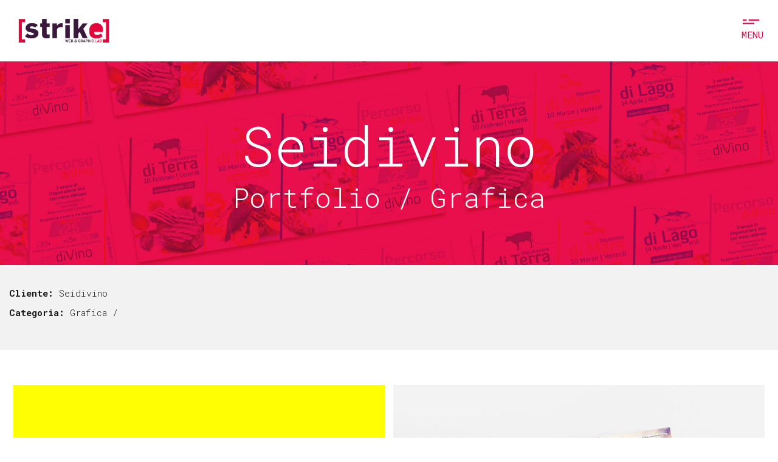

--- FILE ---
content_type: text/html; charset=UTF-8
request_url: https://strikelab.it/seidivino
body_size: 4682
content:
<!DOCTYPE html>
<html lang="it" class="no-js">
<head>
	<meta charset="UTF-8" />
	<meta http-equiv="X-UA-Compatible" content="IE=edge">
	<meta name="viewport" content="width=device-width, initial-scale=1.0">


<link rel="apple-touch-icon" sizes="57x57" href="https://strikelab.it/gestione/img/favicon/apple-icon-57x57.png">
<link rel="apple-touch-icon" sizes="60x60" href="https://strikelab.it/gestione/img/favicon/apple-icon-60x60.png">
<link rel="apple-touch-icon" sizes="72x72" href="https://strikelab.it/gestione/img/favicon/apple-icon-72x72.png">
<link rel="apple-touch-icon" sizes="76x76" href="https://strikelab.it/gestione/img/favicon/apple-icon-76x76.png">
<link rel="apple-touch-icon" sizes="114x114" href="https://strikelab.it/gestione/img/favicon/apple-icon-114x114.png">
<link rel="apple-touch-icon" sizes="120x120" href="https://strikelab.it/gestione/img/favicon/apple-icon-120x120.png">
<link rel="apple-touch-icon" sizes="144x144" href="https://strikelab.it/gestione/img/favicon/apple-icon-144x144.png">
<link rel="apple-touch-icon" sizes="152x152" href="https://strikelab.it/gestione/img/favicon/apple-icon-152x152.png">
<link rel="apple-touch-icon" sizes="180x180" href="https://strikelab.it/gestione/img/favicon/apple-icon-180x180.png">
<link rel="icon" type="image/png" sizes="192x192"  href="https://strikelab.it/gestione/img/favicon/android-icon-192x192.png">
<link rel="icon" type="image/png" sizes="32x32" href="https://strikelab.it/gestione/img/favicon/favicon-32x32.png">
<link rel="icon" type="image/png" sizes="96x96" href="https://strikelab.it/gestione/img/favicon/favicon-96x96.png">
<link rel="icon" type="image/png" sizes="16x16" href="https://strikelab.it/gestione/img/favicon/favicon-16x16.png">
<link rel="manifest" href="https://strikelab.it/gestione/img/favicon/manifest.json">
<meta name="msapplication-TileColor" content="#ffffff">
<meta name="msapplication-TileImage" content="https://strikelab.it/gestione/img/favicon/ms-icon-144x144.png">
<meta name="theme-color" content="#ffffff">



<title></title>
<meta name="description" content="">

<!-- For Facebook -->
<meta property="og:title" content="" />
<meta property="og:type" content="article" />
<meta property="og:image" content="https://strikelab.it/gestione/img/img-portfolio-social/sei-divino-social.jpg" />
<meta property="og:url" content="https://strikelab.it/seidivino" />
<meta property="og:description" content="" />



		<link rel="stylesheet" href="https://stackpath.bootstrapcdn.com/bootstrap/4.1.3/css/bootstrap.min.css" integrity="sha384-MCw98/SFnGE8fJT3GXwEOngsV7Zt27NXFoaoApmYm81iuXoPkFOJwJ8ERdknLPMO" crossorigin="anonymous">
<script src="https://stackpath.bootstrapcdn.com/bootstrap/4.1.3/js/bootstrap.min.js" integrity="sha384-ChfqqxuZUCnJSK3+MXmPNIyE6ZbWh2IMqE241rYiqJxyMiZ6OW/JmZQ5stwEULTy" crossorigin="anonymous"></script>
		
		<link rel="stylesheet" type="text/css" href="https://strikelab.it/stili/sing-portfolio" />
		
		<link rel="stylesheet" type="text/css" href="https://strikelab.it/stili/stile-menu" />
		<link rel="stylesheet" type="text/css" href="https://strikelab.it/stili/stile" />
		
		<link rel="stylesheet" href="https://strikelab.it/stili/owl.carousel">
		
		<script>document.documentElement.className="js";var supportsCssVars=function(){var e,t=document.createElement("style");return t.innerHTML="root: { --tmp-var: bold; }",document.head.appendChild(t),e=!!(window.CSS&&window.CSS.supports&&window.CSS.supports("font-weight","var(--tmp-var)")),t.parentNode.removeChild(t),e};supportsCssVars()||alert("Please view this demo in a modern browser that supports CSS Variables.");</script>
		
		<link href="https://fonts.googleapis.com/css?family=Roboto+Mono:100,300,400,700|Roboto:300,400,700,900" rel="stylesheet">

<script src="https://strikelab.it/gestione/js/modernizr.custom-portfolio.js"></script>

<script type="text/javascript">
var _iub = _iub || [];
_iub.csConfiguration = {"lang":"it","siteId":1513286,"whitelabel":false,"cookiePolicyId":57987679};
</script>
<script type="text/javascript" src="//cdn.iubenda.com/cs/iubenda_cs.js" charset="UTF-8" async></script>

</head>
	
	
<body>

<!-- Global site tag (gtag.js) - Google Analytics -->
<script async src="https://www.googletagmanager.com/gtag/js?id=UA-46836795-8"></script>
<script>
  window.dataLayer = window.dataLayer || [];
  function gtag(){dataLayer.push(arguments);}
  gtag('js', new Date());

  gtag('config', 'UA-46836795-8');
</script>




<div id="logo-header"><a href="https://strikelab.it/"><img src="https://strikelab.it/gestione/img/img-sito/logo-colore.png" alt="Logo Strike Lab" /></a></div>
	
		<svg class="hidden">
			<symbol id="icon-menu" viewBox="0 0 119 25">
				<title>menu</title>
				<path d="M36,8 L36,0 L100,0 L100,8 L36,8 Z M0,8 L0,0 L24,0 L24,8 L0,8 Z M0,28 L0,20 L71,20 L71,28 L0,28 Z"/>
			</symbol>
			<symbol id="icon-close" viewBox="0 0 24 24">
				<title>close</title>
				<path d="M24 1.485L22.515 0 12 10.515 1.485 0 0 1.485 10.515 12 0 22.515 1.485 24 12 13.484 22.515 24 24 22.515 13.484 12z"/>
			</symbol>
		</svg>
		
<main>

  <nav class="menu">
	<div class="menu__item menu__item--1" data-direction="bt">
	  <div class="menu__item-inner">
		<div class="mainmenu">
		  <a href="https://strikelab.it/"><img src="https://strikelab.it/gestione/img/img-sito/logo-test.png" alt="log0 strike" width="150"></a>
		  <a href="https://strikelab.it/" class="mainmenu__item"><span class="paren-q">home</span></a>
		  <a href="https://strikelab.it/about" class="mainmenu__item"><span class="paren-q">about</span></a>
		  <a href="https://strikelab.it/servizi" class="mainmenu__item"><span class="paren-q">Servizi</span></a>
		  <a href="https://strikelab.it/portfolio" class="mainmenu__item"><span class="paren-q">portfolio</span></a>
		  <a href="https://strikelab.it/contatti" class="mainmenu__item"><span class="paren-q">contatti</span></a>
		</div>
		<p class="label label--topleft label--vert-mirror">laboratorio di <span class="txt-rosso"><u>grafica</u></span> & <span class="txt-rosso"><u>web</u></span></p>
		<p class="label label--bottomright label--vert">we make design with <img src="https://strikelab.it/gestione/img/img-sito/cuore.png" alt="passione"> </p>
	  </div>
	</div>
	<div class="menu__item menu__item--2" data-direction="lr">
	  <div class="menu__item-inner">
		<div class="menu__item-map"></div>
		<a href="https://strikelab.it/about" class="menu__item-hoverlink">The team</a>
	  </div>
	</div>
	<div class="menu__item menu__item--3" data-direction="bt">
	  <div class="menu__item-inner">
		<div class="sidemenu">
		  <h3>Case studies</h3>
		  
		  
		  		<a href="https://strikelab.it/sito-web-cantina-ceccobao" class="sidemenu__item"><span class="sidemenu__item-inner">Cantina Ceccobao</span></a>
		  
		  		<a href="https://strikelab.it/la-merangola" class="sidemenu__item"><span class="sidemenu__item-inner">La Merangola</span></a>
		  
		  		<a href="https://strikelab.it/alise-cafe" class="sidemenu__item"><span class="sidemenu__item-inner">Alisè Cafè</span></a>
		  
		  		<a href="https://strikelab.it/company-profile-aquachiara" class="sidemenu__item"><span class="sidemenu__item-inner">AQuachiara</span></a>
		  
		  		<a href="https://strikelab.it/avis-castiglione-del-lago" class="sidemenu__item"><span class="sidemenu__item-inner">Avis Castiglione del Lago</span></a>
		  
	  
		</div>
	  </div>
	</div>
	<div class="menu__item menu__item--4" data-direction="rl">
	  <div class="menu__item-inner">
		<p class="label label--topleft label--line">Contattaci</p>
		<a href="https://strikelab.it/contatti" class="menu__item-link">Richiedi<br>un preventivo</a>
	  </div>
	</div>
	<div class="menu__item menu__item--5" data-direction="tb">
	  <div class="menu__item-inner">
		<img src="https://strikelab.it/gestione/img/img-sito/logo-test.png" alt="Logo Strike Lab" />
	  </div>
	</div>
	<button class="action action--menu"><svg class="icon icon--menu"><use xlink:href="#icon-menu"></use></svg> MENU </button>
	<button class="action action--close"><svg class="icon icon--close"><use xlink:href="#icon-close"></use></svg> CHIUDI </button>
  </nav>
  
</main>



	





<div class="separator100"></div>

	
<div class="mw1400" style="background: url(https://strikelab.it/gestione/img/img-portfolio/sei-divino-header.jpg) center center no-repeat #e4094c ; position: relative; z-index:-2">
	<div class="separator30"></div>
	<div class="container-fluid">
			<div class="row">
					<div class="col-sm-12">
							<div class="separator50"></div>
							<h1 class="text-center txt-bianco">Seidivino</h1>
							<h3 class="text-center txt-bianco">Portfolio / Grafica</h3>
							<div class="separator50"></div>
					</div>	
			</div>
	</div>
	<div class="separator30"></div>
</div>	
						
	
<div class="mw1400" style="background: #f2f2f2">
	<div class="separator30"></div>

	<div class="container-fluid">
			<div class="row">
					<div class="col-sm-4">
							<p><strong>Cliente:</strong> Seidivino<br>
							<strong>Categoria:</strong> Grafica / <br>
					</div>	
					<div class="col-sm-4">
							
					</div>	
					<div class="col-sm-4">
													
					</div>	
			</div>
	</div>
	<div class="separator30"></div>

	
	
	
</div>		
	

	
	
	
	
<div class="separator50"></div>
	
	
	
<div class="container-fluid">
		<div class="row">
			<div class="col-sm-12">
					<ul class="grid effect-2" id="grid">
					 
						<li><img src="https://strikelab.it/gestione/img/img-portfolio/sei-divino-1-w.jpg" alt=""></li>
					 
						<li><img src="https://strikelab.it/gestione/img/img-portfolio/sei-divino-2-w.jpg" alt=""></li>
					 
						<li><img src="https://strikelab.it/gestione/img/img-portfolio/sei-divino-3-w.jpg" alt=""></li>
					 
						<li><img src="https://strikelab.it/gestione/img/img-portfolio/sei-divino-4-w.jpg" alt=""></li>
					 
					</ul>
			</div>
		</div>
</div>











<!-- portfolio home -->	
<div style="background: #f1f1f1;">	
	
	<div class="separator100"></div>	

	<h4 class="text-center text-uppercase">Portfolio</h4>
	<h2 class="text-center">Ultimi progetti</h2>
	<p class="text-center mw900">Ci rivolgiamo a professionisti, privati, enti ed aziende. Realizziamo siti web unici ed esclusivi, ideiamo e realizziamo loghi originali e professionali, eseguiamo con cura e precisione la grafica per la tua attività.</p>

	<div class="separator50"></div>

	<div class="owl-carousel owl-theme">
	
	

		<div class="item">
		  <div class="portfolio-img-home">
		  		<img src="https://strikelab.it/gestione/img/img-portfolio-social/_img-port-carosello/portfolio-tekne-restauro-sito.jpg">
		  </div>
		  <div class="meta-portfolio position-relative">
			<h3 class="meta-nome-portfolio">Tekne Restauro</h3>
			<span class="meta-cat-portfolio">Web site / Logo / </span>
			<a class="lk-lst-portfolio" href="https://strikelab.it/tekne-restauro">Continua</a>
		  </div>				
		</div>

		<div class="item">
		  <div class="portfolio-img-home">
		  		<img src="https://strikelab.it/gestione/img/img-portfolio-social/_img-port-carosello/portfolio-living.jpg">
		  </div>
		  <div class="meta-portfolio position-relative">
			<h3 class="meta-nome-portfolio">LIVING Castiglione</h3>
			<span class="meta-cat-portfolio">Web site / Grafica / </span>
			<a class="lk-lst-portfolio" href="https://strikelab.it/living-castiglione">Continua</a>
		  </div>				
		</div>

		<div class="item">
		  <div class="portfolio-img-home">
		  		<img src="https://strikelab.it/gestione/img/img-portfolio-social/_img-port-carosello/portfolio-avis.jpg">
		  </div>
		  <div class="meta-portfolio position-relative">
			<h3 class="meta-nome-portfolio">Avis Castiglione del Lago</h3>
			<span class="meta-cat-portfolio">Grafica / </span>
			<a class="lk-lst-portfolio" href="https://strikelab.it/avis-castiglione-del-lago">Continua</a>
		  </div>				
		</div>

		<div class="item">
		  <div class="portfolio-img-home">
		  		<img src="https://strikelab.it/gestione/img/img-portfolio-social/_img-port-carosello/portfolio-eht.jpg">
		  </div>
		  <div class="meta-portfolio position-relative">
			<h3 class="meta-nome-portfolio">Eht Italia</h3>
			<span class="meta-cat-portfolio">Social Marketing / Grafica / </span>
			<a class="lk-lst-portfolio" href="https://strikelab.it/eht-italia">Continua</a>
		  </div>				
		</div>

		<div class="item">
		  <div class="portfolio-img-home">
		  		<img src="https://strikelab.it/gestione/img/img-portfolio-social/_img-port-carosello/luci-logo-portfolio-copertina.jpg">
		  </div>
		  <div class="meta-portfolio position-relative">
			<h3 class="meta-nome-portfolio">Luci sul Trasimeno</h3>
			<span class="meta-cat-portfolio">Web site / Logo / Grande formato / </span>
			<a class="lk-lst-portfolio" href="https://strikelab.it/luci-sul-trasimeno">Continua</a>
		  </div>				
		</div>

		<div class="item">
		  <div class="portfolio-img-home">
		  		<img src="https://strikelab.it/gestione/img/img-portfolio-social/_img-port-carosello/Castiglione-del-lago-comune-europeo-dello-sport-2022.png">
		  </div>
		  <div class="meta-portfolio position-relative">
			<h3 class="meta-nome-portfolio">Castiglione del Lago 2022</h3>
			<span class="meta-cat-portfolio">Logo / </span>
			<a class="lk-lst-portfolio" href="https://strikelab.it/castiglione-del-lago-2022">Continua</a>
		  </div>				
		</div>

		<div class="item">
		  <div class="portfolio-img-home">
		  		<img src="https://strikelab.it/gestione/img/img-portfolio-social/_img-port-carosello/portfolio-ldc-sito_1.jpg">
		  </div>
		  <div class="meta-portfolio position-relative">
			<h3 class="meta-nome-portfolio">LDC Italian Hotels</h3>
			<span class="meta-cat-portfolio">Web site / </span>
			<a class="lk-lst-portfolio" href="https://strikelab.it/ldc-italian-hotels">Continua</a>
		  </div>				
		</div>

		<div class="item">
		  <div class="portfolio-img-home">
		  		<img src="https://strikelab.it/gestione/img/img-portfolio-social/_img-port-carosello/portfolio-eventi-sito-logo_2.jpg">
		  </div>
		  <div class="meta-portfolio position-relative">
			<h3 class="meta-nome-portfolio">Eventi Castiglione del Lago</h3>
			<span class="meta-cat-portfolio">Web site / Logo / </span>
			<a class="lk-lst-portfolio" href="https://strikelab.it/eventi-castiglione-del-lago">Continua</a>
		  </div>				
		</div>

		<div class="item">
		  <div class="portfolio-img-home">
		  		<img src="https://strikelab.it/gestione/img/img-portfolio-social/_img-port-carosello/brochure-aziendale-ariasanix.jpg">
		  </div>
		  <div class="meta-portfolio position-relative">
			<h3 class="meta-nome-portfolio">Ariasanix</h3>
			<span class="meta-cat-portfolio">Web site / Grafica / </span>
			<a class="lk-lst-portfolio" href="https://strikelab.it/ariasanix">Continua</a>
		  </div>				
		</div>

		<div class="item">
		  <div class="portfolio-img-home">
		  		<img src="https://strikelab.it/gestione/img/img-portfolio-social/_img-port-carosello/brochure-aziendale.mgm_.jpg">
		  </div>
		  <div class="meta-portfolio position-relative">
			<h3 class="meta-nome-portfolio">mgm water</h3>
			<span class="meta-cat-portfolio">Social Marketing / Grafica / Logo / </span>
			<a class="lk-lst-portfolio" href="https://strikelab.it/zereau">Continua</a>
		  </div>				
		</div>

		<div class="item">
		  <div class="portfolio-img-home">
		  		<img src="https://strikelab.it/gestione/img/img-portfolio-social/_img-port-carosello/marco-hair-passion-social.jpg">
		  </div>
		  <div class="meta-portfolio position-relative">
			<h3 class="meta-nome-portfolio">Marco Hair Passion</h3>
			<span class="meta-cat-portfolio">Grande formato / </span>
			<a class="lk-lst-portfolio" href="https://strikelab.it/marco-hair-passion">Continua</a>
		  </div>				
		</div>

		<div class="item">
		  <div class="portfolio-img-home">
		  		<img src="https://strikelab.it/gestione/img/img-portfolio-social/_img-port-carosello/trasimat-carwrapping-social.jpg">
		  </div>
		  <div class="meta-portfolio position-relative">
			<h3 class="meta-nome-portfolio">Trasimat</h3>
			<span class="meta-cat-portfolio">Car wrapping / </span>
			<a class="lk-lst-portfolio" href="https://strikelab.it/trasimat">Continua</a>
		  </div>				
		</div>

		<div class="item">
		  <div class="portfolio-img-home">
		  		<img src="https://strikelab.it/gestione/img/img-portfolio-social/_img-port-carosello/poggio-bertaio-social.jpg">
		  </div>
		  <div class="meta-portfolio position-relative">
			<h3 class="meta-nome-portfolio">Poggio Bertaio</h3>
			<span class="meta-cat-portfolio">Grafica / </span>
			<a class="lk-lst-portfolio" href="https://strikelab.it/poggio-bertaio">Continua</a>
		  </div>				
		</div>

		<div class="item">
		  <div class="portfolio-img-home">
		  		<img src="https://strikelab.it/gestione/img/img-portfolio-social/_img-port-carosello/mtb-social.jpg">
		  </div>
		  <div class="meta-portfolio position-relative">
			<h3 class="meta-nome-portfolio">MTB Trasimeno</h3>
			<span class="meta-cat-portfolio">Web site / </span>
			<a class="lk-lst-portfolio" href="https://strikelab.it/mtb-trasimeno">Continua</a>
		  </div>				
		</div>

		<div class="item">
		  <div class="portfolio-img-home">
		  		<img src="https://strikelab.it/gestione/img/img-portfolio-social/_img-port-carosello/camilloni-social-social.jpg">
		  </div>
		  <div class="meta-portfolio position-relative">
			<h3 class="meta-nome-portfolio">Camilloni Moda</h3>
			<span class="meta-cat-portfolio">Social Marketing / </span>
			<a class="lk-lst-portfolio" href="https://strikelab.it/camilloni-moda">Continua</a>
		  </div>				
		</div>

		<div class="item">
		  <div class="portfolio-img-home">
		  		<img src="https://strikelab.it/gestione/img/img-portfolio-social/_img-port-carosello/art-social.jpg">
		  </div>
		  <div class="meta-portfolio position-relative">
			<h3 class="meta-nome-portfolio">ART Group</h3>
			<span class="meta-cat-portfolio">Grafica / </span>
			<a class="lk-lst-portfolio" href="https://strikelab.it/art-group">Continua</a>
		  </div>				
		</div>

		<div class="item">
		  <div class="portfolio-img-home">
		  		<img src="https://strikelab.it/gestione/img/img-portfolio-social/_img-port-carosello/merangola-social.jpg">
		  </div>
		  <div class="meta-portfolio position-relative">
			<h3 class="meta-nome-portfolio">La Merangola</h3>
			<span class="meta-cat-portfolio">Grafica / </span>
			<a class="lk-lst-portfolio" href="https://strikelab.it/la-merangola">Continua</a>
		  </div>				
		</div>

		<div class="item">
		  <div class="portfolio-img-home">
		  		<img src="https://strikelab.it/gestione/img/img-portfolio-social/_img-port-carosello/catalogo-bardelli-social.jpg">
		  </div>
		  <div class="meta-portfolio position-relative">
			<h3 class="meta-nome-portfolio">Mobili Bardelli</h3>
			<span class="meta-cat-portfolio">Grafica / </span>
			<a class="lk-lst-portfolio" href="https://strikelab.it/mobili-bardelli">Continua</a>
		  </div>				
		</div>

		<div class="item">
		  <div class="portfolio-img-home">
		  		<img src="https://strikelab.it/gestione/img/img-portfolio-social/_img-port-carosello/alise-social.jpg">
		  </div>
		  <div class="meta-portfolio position-relative">
			<h3 class="meta-nome-portfolio">Alisè Cafè</h3>
			<span class="meta-cat-portfolio">Grafica / </span>
			<a class="lk-lst-portfolio" href="https://strikelab.it/alise-cafe">Continua</a>
		  </div>				
		</div>

		<div class="item">
		  <div class="portfolio-img-home">
		  		<img src="https://strikelab.it/gestione/img/img-portfolio-social/_img-port-carosello/sei-divino-social.jpg">
		  </div>
		  <div class="meta-portfolio position-relative">
			<h3 class="meta-nome-portfolio">Seidivino</h3>
			<span class="meta-cat-portfolio">Grafica / </span>
			<a class="lk-lst-portfolio" href="https://strikelab.it/seidivino">Continua</a>
		  </div>				
		</div>

		<div class="item">
		  <div class="portfolio-img-home">
		  		<img src="https://strikelab.it/gestione/img/img-portfolio-social/_img-port-carosello/soc-mgm-cartaceo.jpg">
		  </div>
		  <div class="meta-portfolio position-relative">
			<h3 class="meta-nome-portfolio">MGM Water</h3>
			<span class="meta-cat-portfolio">Grafica / </span>
			<a class="lk-lst-portfolio" href="https://strikelab.it/grafica-pubblicitaria-mgm-water">Continua</a>
		  </div>				
		</div>

		<div class="item">
		  <div class="portfolio-img-home">
		  		<img src="https://strikelab.it/gestione/img/img-portfolio-social/_img-port-carosello/soc-aquachiara.jpg">
		  </div>
		  <div class="meta-portfolio position-relative">
			<h3 class="meta-nome-portfolio">AQuachiara</h3>
			<span class="meta-cat-portfolio">Grafica / </span>
			<a class="lk-lst-portfolio" href="https://strikelab.it/company-profile-aquachiara">Continua</a>
		  </div>				
		</div>

		<div class="item">
		  <div class="portfolio-img-home">
		  		<img src="https://strikelab.it/gestione/img/img-portfolio-social/_img-port-carosello/soc-ceccobao-sito.jpg">
		  </div>
		  <div class="meta-portfolio position-relative">
			<h3 class="meta-nome-portfolio">Cantina Ceccobao</h3>
			<span class="meta-cat-portfolio">Web site / </span>
			<a class="lk-lst-portfolio" href="https://strikelab.it/sito-web-cantina-ceccobao">Continua</a>
		  </div>				
		</div>

		<div class="item">
		  <div class="portfolio-img-home">
		  		<img src="https://strikelab.it/gestione/img/img-portfolio-social/_img-port-carosello/soc-ceccarini.jpg">
		  </div>
		  <div class="meta-portfolio position-relative">
			<h3 class="meta-nome-portfolio">Mobili Ceccarini</h3>
			<span class="meta-cat-portfolio">Web site / </span>
			<a class="lk-lst-portfolio" href="https://strikelab.it/sito-web-mobili-ceccarini">Continua</a>
		  </div>				
		</div>

		<div class="item">
		  <div class="portfolio-img-home">
		  		<img src="https://strikelab.it/gestione/img/img-portfolio-social/_img-port-carosello/soc-vega-spot.jpg">
		  </div>
		  <div class="meta-portfolio position-relative">
			<h3 class="meta-nome-portfolio">VEGA snc</h3>
			<span class="meta-cat-portfolio">Video / Spot / </span>
			<a class="lk-lst-portfolio" href="https://strikelab.it/realizzazione-spot-video-vega-autoriparazioni">Continua</a>
		  </div>				
		</div>

		<div class="item">
		  <div class="portfolio-img-home">
		  		<img src="https://strikelab.it/gestione/img/img-portfolio-social/_img-port-carosello/soc-vega-sito.jpg">
		  </div>
		  <div class="meta-portfolio position-relative">
			<h3 class="meta-nome-portfolio">VEGA snc</h3>
			<span class="meta-cat-portfolio">Web site / </span>
			<a class="lk-lst-portfolio" href="https://strikelab.it/realizzazione-sito-web-vega-autoriparazioni">Continua</a>
		  </div>				
		</div>

		<div class="item">
		  <div class="portfolio-img-home">
		  		<img src="https://strikelab.it/gestione/img/img-portfolio-social/_img-port-carosello/soc-vega.jpg">
		  </div>
		  <div class="meta-portfolio position-relative">
			<h3 class="meta-nome-portfolio">VEGA snc</h3>
			<span class="meta-cat-portfolio">Logo / </span>
			<a class="lk-lst-portfolio" href="https://strikelab.it/realizzazione-logo-aziendale-vega-autoriparazioni">Continua</a>
		  </div>				
		</div>



	</div><!-- /carosello -->
	<div class="separator50"></div>
</div>	
<!-- /portfolio home -->	









<div id="footer">
	<div class="mw1400">
		
		<a id="torna-su" class="" href="#">Torna su <img src="https://strikelab.it/gestione/img/img-sito/freccia.svg" alt="freccia"/></a>
	
		<div class="container-fluid">
		
			<div class="row ">
				<div class="col-12"><img class="logo-footer" src="https://strikelab.it/gestione/img/img-sito/logo-test.png" alt="Strike lab Logo"/></div>
				
				<div class="col-sm-3 box-footer d-flex align-items-stretch box-footer-1">
					<div class="bordo-footer">
						<ul class="nav-footer">
							<li><a href="https://strikelab.it/">Home</a></li>
							<li><a href="https://strikelab.it/about">About</a></li>
							<li><a href="https://strikelab.it/servizi">Servizi</a></li>
							<li><a href="https://strikelab.it/portfolio">Portfolio</a></li>
							<li><a href="https://strikelab.it/contatti">Contatti</a></li>
						</ul>
					</div>
				</div>
				<div class="col-sm-3 box-footer d-flex align-items-stretch box-footer-2">
					<div class="bordo-footer position-relative">
						<p>SEDE<br><span class="fs13">Via XXV Aprile, 21<br>06061 - Castiglione del Lago<br>Perugia (Italia)<br><a href="mailto:info@strikelab.it">info@strikelab.it</a><br>075.50.92.351<br></span></p>
						<p class="footer-pos-bott">
								<a href="https://www.facebook.com/strike.web.graphic.lab/" class="social-footer" target="_blank"><img src="https://strikelab.it/gestione/img/img-sito/ico-facebook.svg" alt="Facebook Strike Lab"></a> 
								<a href="https://www.instagram.com/strike.lab/" class="social-footer" target="_blank"><img src="https://strikelab.it/gestione/img/img-sito/ico-instagram.svg" alt="Instagram Strike Lab"></a> 
						</p>

					</div>
				</div>
				<div class="col-sm-3 box-footer d-flex align-items-stretch box-footer-3">
					<div class="bordo-footer">
						<p>
							<a style="color: #fff; text-transform: uppercase" href="https://www.iubenda.com/privacy-policy/57987679" class="iubenda-nostyle no-brand iubenda-embed" title="Privacy Policy ">Privacy Policy</a><script type="text/javascript">(function (w,d) {var loader = function () {var s = d.createElement("script"), tag = d.getElementsByTagName("script")[0]; s.src="https://cdn.iubenda.com/iubenda.js"; tag.parentNode.insertBefore(s,tag);}; if(w.addEventListener){w.addEventListener("load", loader, false);}else if(w.attachEvent){w.attachEvent("onload", loader);}else{w.onload = loader;}})(window, document);</script><br>
							<a style="color: #fff; text-transform: uppercase" href="https://www.iubenda.com/privacy-policy/57987679/cookie-policy" class="iubenda-nostyle no-brand iubenda-embed" title="Cookie Policy ">Cookie Policy</a><script type="text/javascript">(function (w,d) {var loader = function () {var s = d.createElement("script"), tag = d.getElementsByTagName("script")[0]; s.src="https://cdn.iubenda.com/iubenda.js"; tag.parentNode.insertBefore(s,tag);}; if(w.addEventListener){w.addEventListener("load", loader, false);}else if(w.attachEvent){w.attachEvent("onload", loader);}else{w.onload = loader;}})(window, document);</script>
						</p>
						<p class="footer-pos-bott"><a href="https://strikelab.it/contatti">RICHIEDI PREVENTIVO</a></p>
					</div>
				</div>
				<div class="col-sm-3 box-footer d-flex align-items-stretch box-footer-4">
					<div class="bordo-footer">
						<p>Ultimi Progetti</p>
						<ul class="portfolio-footer fs13">
						
						  
		  					<li><a href="https://strikelab.it/grafica-pubblicitaria-mgm-water">MGM Water</a></li>
		  				  
		  					<li><a href="https://strikelab.it/living-castiglione">LIVING Castiglione</a></li>
		  				  
		  					<li><a href="https://strikelab.it/sito-web-cantina-ceccobao">Cantina Ceccobao</a></li>
		  				  
		  					<li><a href="https://strikelab.it/ldc-italian-hotels">LDC Italian Hotels</a></li>
		  				  
		  					<li><a href="https://strikelab.it/realizzazione-logo-aziendale-vega-autoriparazioni">VEGA snc</a></li>
		  				  							
							
						</ul>
					</div>
				</div>
				
				<div class="col-12 footer-bottom">Strike s.n.c., Via XXV Aprile - 06061 Castiglione del Lago [PG] - P.IVA 03659050540</div>
				
			</div>
			
		</div>
	</div>
</div>	


<script src="https://code.jquery.com/jquery-3.3.1.slim.min.js" integrity="sha384-q8i/X+965DzO0rT7abK41JStQIAqVgRVzpbzo5smXKp4YfRvH+8abtTE1Pi6jizo" crossorigin="anonymous"></script>
<script src="https://cdnjs.cloudflare.com/ajax/libs/popper.js/1.14.3/umd/popper.min.js" integrity="sha384-ZMP7rVo3mIykV+2+9J3UJ46jBk0WLaUAdn689aCwoqbBJiSnjAK/l8WvCWPIPm49" crossorigin="anonymous"></script>
		
		
<!--<script src="js/imagesloaded.pkgd.min.js"></script>-->
<script src="https://strikelab.it/gestione/js/TweenMax.min.js"></script>
<script src="https://strikelab.it/gestione/js/demo.js"></script>
<script src="https://strikelab.it/gestione/js/owl.carousel.min.js"></script>

<script src="https://strikelab.it/gestione/js/masonry.pkgd.min.js"></script>
<script src="https://strikelab.it/gestione/js/imagesloaded.js"></script>
<script src="https://strikelab.it/gestione/js/classie.js"></script>
<script src="https://strikelab.it/gestione/js/AnimOnScroll.js"></script>


	
		<script>
			new AnimOnScroll( document.getElementById( 'grid' ), {
				minDuration : 0.4,
				maxDuration : 0.7,
				viewportFactor : 0.2
			} );

			
			
			
            $(document).ready(function() {
				
              $('.owl-carousel').owlCarousel({
                loop: true,
                margin: 10,
                responsiveClass: true,
	stagePadding:30,
	autoplay:true,
    autoplayTimeout:10000,
    autoplayHoverPause:true,
                responsive: {
                  0: {
                    items: 1,
                    nav: false
                  },
                  600: {
                    items: 2,
                    nav: false
                  },
                  1000: {
                    items: 4,
                    nav: false,
                    loop: true,
                    margin: 30
                  }
                }
              });
				
				
				
            })
	
		
	</script>
		


</body>
</html>


--- FILE ---
content_type: text/css;charset=UTF-8
request_url: https://strikelab.it/stili/sing-portfolio
body_size: 700
content:
* { -webkit-box-sizing: border-box; -moz-box-sizing: border-box; box-sizing: border-box; }
body, html { font-size: 100%; padding: 0; margin: 0;}

/* Clearfix hack by Nicolas Gallagher: http://nicolasgallagher.com/micro-clearfix-hack/ */
.clearfix:before, .clearfix:after { content: " "; display: table; }
.clearfix:after { clear: both; }


.grid{max-width:100%; width: 100%; list-style:none;margin: auto;padding:0}
.grid li{display:block;float:left;padding:7px;width:50%;opacity:0}
.grid li.shown,.no-js .grid li,.no-cssanimations .grid li{opacity:1}
.grid li a,.grid li img{outline:none;border:none;display:block;width:100%}

/* Effect 2: Move Up */
.grid.effect-2 li.animate{-webkit-transform:translateY(200px);transform:translateY(200px);-webkit-animation:moveUp .65s ease forwards;animation:moveUp .65s ease forwards}
@-webkit-keyframes moveUp {100%{-webkit-transform:translateY(0);opacity:1}
}
@keyframes moveUp {100%{-webkit-transform:translateY(0);transform:translateY(0);opacity:1}
}
@media screen and (max-width: 900px) {
.grid li{width:100%}
}
@media screen and (max-width: 400px) {
.grid li{width:100%}
}

--- FILE ---
content_type: text/css;charset=UTF-8
request_url: https://strikelab.it/stili/stile-menu
body_size: 2799
content:
article,aside,details,figcaption,figure,footer,header,hgroup,main,nav,section,summary{display:block;}audio,canvas,video{display:inline-block;}audio:not([controls]){display:none;height:0;}[hidden]{display:none;}html{font-family:'Roboto',sans-serif;-ms-text-size-adjust:100%;-webkit-text-size-adjust:100%;}body{margin:0;}a:focus{outline:thin dotted;}a:active,a:hover{outline:0;}h1{font-size:2em;margin:0.67em 0;}abbr[title]{border-bottom:1px dotted;}b,strong{font-weight:bold;}dfn{font-style:italic;}hr{-moz-box-sizing:content-box;box-sizing:content-box;height:0;}mark{background:#ff0;color:#000;}code,kbd,pre,samp{font-family:monospace,serif;font-size:1em;}pre{white-space:pre-wrap;}q{quotes:"\201C" "\201D" "\2018" "\2019";}small{font-size:80%;}sub,sup{font-size:75%;line-height:0;position:relative;vertical-align:baseline;}sup{top:-0.5em;}sub{bottom:-0.25em;}img{border:0;}svg:not(:root){overflow:hidden;}figure{margin:0;}fieldset{border:1px solid #c0c0c0;margin:0 2px;padding:0.35em 0.625em 0.75em;}legend{border:0;padding:0;}button,input,select,textarea{font-family:inherit;font-size:100%;margin:0;}button,input{line-height:normal;}button,select{text-transform:none;}button,html input[type="button"],input[type="reset"],input[type="submit"]{-webkit-appearance:button;cursor:pointer;}button[disabled],html input[disabled]{cursor:default;}input[type="checkbox"],input[type="radio"]{box-sizing:border-box;padding:0;}input[type="search"]{-webkit-appearance:textfield;-moz-box-sizing:content-box;-webkit-box-sizing:content-box;box-sizing:content-box;}input[type="search"]::-webkit-search-cancel-button,input[type="search"]::-webkit-search-decoration{-webkit-appearance:none;}button::-moz-focus-inner,input::-moz-focus-inner{border:0;padding:0;}textarea{overflow:auto;vertical-align:top;}table{border-collapse:collapse;border-spacing:0;}
*,
*::after,
*::before {
	box-sizing: border-box;
}

body{--color-text:#fff;--color-bg:#252525;--color-link:#fff;--color-link-hover:#e4094c;--color-bg-item1:#1a1a1a;--color-bg-item2:#2c35b7;--color-bg-item3:#1a1a1a;--color-bg-item4:#e4094c;--color-bg-item5:#3a183c;--color-item-alt:#494d54;--color-quote:#5b677a;--color-info:#57535a;--color-title:#e23434;--color-tagline:#e2e2e2;font-family:"Roboto Mono",Futura,Arial,sans-serif;min-height:100vh;color:#57585c;color:var(--color-text);background-color:#fff;background-color:#fff/*var(--color-bg)*/;overflow:hidden;padding:6rem 0 0;-webkit-font-smoothing:antialiased;-moz-osx-font-smoothing:grayscale}
.js .loading::before{content:'';position:fixed;z-index:100000;top:0;left:0;width:100%;height:100%;background:var(--color-bg)}
.js .loading::after{content:'';position:fixed;z-index:100000;top:50%;left:50%;width:60px;height:60px;margin:-30px 0 0 -30px;pointer-events:none;border-radius:50%;opacity:.4;background:var(--color-link);animation:loaderAnim .7s linear infinite alternate forwards}
@keyframes loaderAnim {to{opacity:1;transform:scale3d(0.5,0.5,1)}
}
a{text-decoration:none;color:var(--color-link);outline:none;transition:color .2s}
a:hover,a:focus{color:var(--color-link-hover)}
button:focus,a:focus{outline:none}
.hidden{position:absolute;overflow:hidden;width:0;height:0;pointer-events:none}
.icon{display:block;width:1.5em;height:1.5em;margin:0 auto;fill:currentColor}
main{position:relative;width:100%}



.mainmenu__item{font-size:18px;text-transform:lowercase;overflow:visible;margin:.5rem 0;padding:0 .5rem;position:relative;transition:color .3s}
.mainmenu__item:hover{color:#ffff00/*var(--color-item-alt)*/; text-decoration: none;}

.action{background:none;border:0;color:#fff;cursor:pointer;padding:0}
.action--menu{pointer-events:auto;position:absolute;top:1.5rem;right:1.5rem;z-index:1000}
.menu--open .action--menu{pointer-events:none}
.action--close{position:absolute;top:1.5rem;right:1.75rem;z-index:1000;opacity:0;padding:0 .5rem}
.icon--menu{width:2rem}
.icon--close{width:1rem}
.menu{text-align:center;width:100%;height:100vh;overflow:hidden;position:fixed;top:0;left:0;z-index:200;display:grid;grid-template-columns:100%;grid-template-rows:repeat(3,40% 20% 40%)/*grid-template-rows:repeat(2,33.33% )*/;pointer-events:none}
.menu--open{pointer-events:auto;pointer-events:auto}
.menu__item{width:100%;position:relative;overflow:hidden}
.menu__item-inner{overflow:hidden;transform:translate3d(100%,0,0);height:100%;width:100%;position:relative;display:flex;flex-direction:column;justify-content:center}
.menu__item--1 .menu__item-inner{background:var(--color-bg-item1)}
.menu__item--2 .menu__item-inner{background:var(--color-bg-item2)}
.menu__item--3 .menu__item-inner{background:var(--color-bg-item3)}
.menu__item--4 .menu__item-inner{background:var(--color-bg-item4)}
.menu__item--5 .menu__item-inner{background:var(--color-bg-item5)}
.menu__item--4,.menu__item--5{display:none}
.label{display:none}
.mainmenu__item{opacity:0}
.mainmenu__item,.sidemenu__item{position:relative;overflow:hidden;transition:color .1s;margin:.25rem 0;display:block}
.sidemenu__item-inner{display:block;transform:translate3d(0,100%,0)}
.menu__item-map{width:100%;height:100%;position:absolute;top:0;left:0;background:url(https://strikelab.it/gestione/img/img-sito/nic2.jpg) no-repeat 50% 50%;background-size:cover;transition:transform .8s cubic-bezier(0.2,1,0.8,1)}
.menu__item-inner:hover .menu__item-map{transform:scale3d(1.1,1.1,1)}
.menu__item-hoverlink{font-weight:700;text-transform:capitalize;position:relative;z-index:1000;display:block}
.menu__item-hoverlink:hover{color:var(--color-link)}
.menu__item-link{text-align:left;align-self:flex-start;justify-self:start;font-size:1.5rem;width:100%;line-height:1;padding:2rem;margin:3rem 0 auto;display:flex;flex-direction:column;height:calc(100% - 3rem)}
.menu__item-link::after{content:'\27F6';display:block;margin-top:auto;font-size:.95rem}
@media screen and (min-width: 53em) {body{padding:0}
.content{position:relative;display:flex;flex-direction:column;justify-content:center;align-items:center;margin:0 auto;min-height:100vh;text-align:left}
.frame{position:fixed;z-index:199;top:0;left:0;display:grid;align-content:space-between;width:100%;max-width:none;height:100vh;padding:1.5rem;pointer-events:none;grid-template-columns:50% 50%;grid-template-rows:auto auto auto;grid-template-areas:'codropsheader info' '... ...' 'github ...'}
.codrops-header{grid-area:codropsheader;padding:0;justify-content:start}
.codrops-links{margin:0}
.frame a{pointer-events:auto}
.github{grid-area:github;justify-self:start}
.info{margin:0 6rem 0 0;color:var(--color-info)}
.menu{width:100%;height:100vh;overflow:hidden;position:fixed;top:0;left:0;grid-template-columns:20% 30% 50%;grid-template-rows:60% 40%;grid-template-areas:"item3 item2 item1" "item4 item5 item1"}
.menu__item{height:100%}
.menu__item--1{grid-area:item1}
.menu__item--2{grid-area:item2}
.menu__item--3{grid-area:item3}
.menu__item--4{grid-area:item4}
.menu__item--5{grid-area:item5}
.menu__item--4,.menu__item--5{display:block}
.menu__item-inner{align-items:center}
.label{display:block;color:var(--color-item-alt);position:absolute;z-index:1000;font-size:.85rem;font-weight:700;margin:0;white-space:nowrap}
.label--topleft{top:2rem;left:2rem}
.label--vert,.label--vert-mirror{-webkit-writing-mode:vertical-rl;writing-mode:vertical-rl}
.label--vert-mirror{transform:rotate(180deg)}
.label--bottomright{bottom:2rem;right:2rem}
.label::before{content:'------------- ';-webkit-font-smoothing:antialiased;-moz-osx-font-smoothing:grayscale;letter-spacing:-1px;margin:0 .75rem 0 0}
.label--vert::before,.label--vert-mirror::before{margin:.75rem 0}
.mainmenu,.sidemenu{width:100%;height:100%;display:flex;flex-direction:column;align-items:center;justify-content:center}
.mainmenu{counter-reset:menuitem}
.mainmenu__item{font-size:3vw;text-transform:lowercase;overflow:visible;margin:.5rem 0;padding:0 .5rem;position:relative;transition:color .3s}
.mainmenu__item:hover{color:#ffff00/*var(--color-item-alt)*/; text-decoration: none;}
.mainmenu__item::before{counter-increment:menuitem;content:counters(menuitem, "", decimal-leading-zero);position:absolute;font-size:.85rem;top:25%;left:-1.25rem;color:var(--color-item-alt)}
.mainmenu__item::after{content:'';width:100%;top:58%;height:6px;background:var(--color-link-hover);position:absolute;left:0;opacity:0;transform:scale3d(0,1,1);transition:transform 0.3s,opacity .3s;transform-origin:100% 50%}
.mainmenu__item:hover::after{opacity:0;transform:scale3d(1,1,1)}/* nicola --  metti opacity a 1 per vedere il barrato*/
.sidemenu__item{text-transform:uppercase;letter-spacing:.15rem;font-size:.85rem}
.menu__item-hoverlink{font-size:1.25rem;text-transform:lowercase;border-bottom:2px solid #fff;opacity:0;transition:opacity .3s}
.menu__item-inner:hover .menu__item-hoverlink{opacity:1}
}


--- FILE ---
content_type: text/css;charset=UTF-8
request_url: https://strikelab.it/stili/stile
body_size: 2887
content:
@charset "UTF-8";
/* CSS Document */

body {overflow: auto; font-size: 15px;color: #1a1a1a; font-weight: 300;}
a {color: #e4094c;}
p {line-height: 2rem;}

h1, h2, h3, h4, h5, h6 {color: #e4094c; font-weight: 300; margin-top: 0; margin: 0.3rem 0; }

h1 {font-size: 90px;}
h2 {font-size: 60px;}
h3 {font-size: 45px;}
h4 {font-size: 30px;}
h5 {font-size: 24px;}
h6 {font-size: 18px;}

button.action {color: #e4094c;}

.bg-rosso {background:#e4094c; position: relative; z-index:-2;}
.txt-rosso {color: #e4094c;}
.txt-bianco {color:#fff;}
.txt-giallo {color:#ffff00;}
.mw800 {width: 100%; max-width: 800px; padding: 0 15px; margin: 0 auto;}
.mw900 {width: 100%; max-width: 900px; padding: 0 15px; margin: 0 auto;}
.mw1400 {width: 100%; max-width: 1400px; margin: 0 auto; position: relative;}
.mw500-m-left {width: 100%; max-width: 500px; margin: 0; position: relative;}
.fs13 {font-size: 13px;}


#logo-header {position: fixed; top: 0px; left:0px; width: 100%;z-index: 199; background: #fff}
#logo-header img { width: 150px; margin: 30px;}

.separator100 {display: block; clear: both; width: 100%; height: 100px;}
.separator50 {display: block; clear: both; width: 100%; height: 50px;}
.separator30 {display: block; clear: both; width: 100%; height: 30px;}

.bold-barrato {font-weight: bold; text-transform: uppercase; position: relative;}
.bold-barrato:before {content:""; height: 16px; width: 110%; position: absolute; top: 50%; left:-5%; margin-top:-4px; background: #ffff00;z-index: -1}

.txt-bianco .bold-barrato {color: #3a183c}

.citazione { font-size: 40px; font-weight: 300; color: #e4094c; position: relative;}
.citazione::before {content:""; width: 200px; height: 200px; position: absolute; top:-100px; left:-100px; background: url(https://strikelab.it/gestione/img/img-sito/virgoletta-sx.svg); z-index: -2;}




.lk-pulsante {width:120px; position: relative; padding: 14px; text-transform: uppercase; background:#e4094c; color: #fff; text-decoration: none; display: block; font-size: 15px; text-align:center;
-webkit-transition: all 0.3s ease-out;
-moz-transition: all 0.3s ease-out;
-ms-transition: all 0.3s ease-out;
-o-transition: all 0.3s ease-out;
transition: all 0.3s ease-out; 
}
.lk-pulsante:before {content: '['; left:0;}
.lk-pulsante:after {content: ']'; right:0; text-align:right;}
.lk-pulsante:before, .lk-pulsante:after { width: 22px; height: 22px; line-height:22px; font-size:22px; display: block; position: absolute; top:50%; color:#ffff00; margin-top:-10px; opacity:0; font-weight:bold;
-webkit-transition: all 0.3s ease-out;
-moz-transition: all 0.3s ease-out;
-ms-transition: all 0.3s ease-out;
-o-transition: all 0.3s ease-out;
transition: all 0.3s ease-out; }
.lk-pulsante:hover {color:#ffff00 ; text-decoration: none; }
.lk-pulsante:hover:before {left: 7px; opacity:1; }
.lk-pulsante:hover:after {right: 7px; opacity:1; }
#filtro-portfolio {display: block; padding: 30px; margin-top: 90px;}
#filtro-portfolio button {border: none; background: #fff; font-size: 14px; text-transform: uppercase;}
#filtro-portfolio button.is-checked {color: #e4094c;}


/*menu*/
.label--vert-mirror {color: #fff;  font-weight: 300;}
.label--bottomright {color: #fff; text-transform: uppercase; font-weight: 300;}
.label--bottomright img {-moz-transform: rotate(90deg);
-webkit-transform: rotate(90deg);
-o-transform: rotate(90deg);
-ms-transform: rotate(90deg);
transform: rotate(90deg);}
.sidemenu h3 {font-size: 21px; font-weight: 300; color: #fff;}
.menu__item--5 img {display: block;max-width: 100%; width:100%; padding: 30px; box-sizing: border-box;}
.menu__item--4 p.label {color: #ff0; font-weight: 300;}
.menu__item--4 a { color: #fff; }
.menu__item--4 a:hover, .menu__item--4:hover a { text-decoration:none; color: #1a1a1a; }
.menu__item--4:hover p { color: #1a1a1a; }
.menu__item--4 .menu__item-inner{
-webkit-transition: all 0.3s ease-out;
-moz-transition: all 0.3s ease-out;
-ms-transition: all 0.3s ease-out;
-o-transition: all 0.3s ease-out;
	transition: all 0.3s ease-out;}
.menu__item--4 .menu__item-inner:hover {background: #ffff00;}
a.sidemenu__item:hover {color: #ffff00; text-decoration: none;}
.menu__item--2 a:hover {text-decoration: none;}


.paren-q {position: relative}
.paren-q::before {content:"["; position: absolute; top:0; left:-70px;opacity: 0;}
.paren-q::after {content:"]"; position: absolute; top:0; right:-70px;opacity: 0;}

.paren-q::before, .paren-q::after {-webkit-transition: all 0.3s ease-out;
-moz-transition: all 0.3s ease-out;
-ms-transition: all 0.3s ease-out;
-o-transition: all 0.3s ease-out;
	transition: all 0.3s ease-out;}

.mainmenu a.mainmenu__item:hover .paren-q::before { left:-50px;opacity: 1;}
.mainmenu a.mainmenu__item:hover .paren-q::after { right:-50px;opacity: 1;}




/*home*/
.video-bg-home { position: relative; background-color: black; height: 75vh; min-height: 25rem; width: 100%; overflow: hidden;}
.video-bg-home video{position:absolute;top:50%;left:50%;min-width:100%;min-height:100%;width:auto;height:auto;z-index:0;-ms-transform:translateX(-50%) translateY(-50%);-moz-transform:translateX(-50%) translateY(-50%);-webkit-transform:translateX(-50%) translateY(-50%);transform:translateX(-50%) translateY(-50%)}
.video-bg-home  .container-video{position:relative;z-index:2}
.video-bg-home  .overlay{position:absolute;top:0;left:0;height:100%;width:100%;background-color:#FFFF00;opacity:.5;z-index:1}
@media (pointer: coarse) and (hover: none) {
.video-bg-home {background:url(https://strikelab.it/gestione/img/img-sito/bg-video-index.jpg) #000 no-repeat center center scroll}
.video-bg-home  video{display:none}
}




/*portfolio*/

#griglia-portfolio .element-item {width: 33.3333%; padding: 30px;}
#griglia-portfolio .grid-item {width: 33.3333%; padding: 30px;}
#griglia-portfolio img {width: 100%; max-width: 100%; display: block;}
.info-lst-portfolio {border: 1px solid #e4094c; margin-top: 30px; padding: 15px; position: relative;}
.cliente-lst {color: #3a183c; font-size: 15px; font-weight: bold; text-transform: uppercase; margin: 0;}
.categ-lst {color: #e4094c; font-size: 12px; margin:0;}

/* Portfolio meta */
.meta-portfolio{position:relative; margin:/*15px*/ 0 0;padding:15px; border: 1px solid #e4094c; background: #fff; text-align:left}
.meta-cat-portfolio{font-size: 12px;display:block;color:#e4094c; margin: 0;}
.meta-nome-portfolio{font-size:15px; color:#33183e; text-transform: uppercase; margin: 0; font-weight: bold; }

.lk-lst-portfolio {position: absolute; top: 0; right:0; width:120px; padding: 14px; text-transform: uppercase; background:#e4094c; color: #fff; text-decoration: none; height: 100%; display: block; font-size: 15px; text-align:center; line-height: 38px;
-webkit-transition: all 0.3s ease-out;
-moz-transition: all 0.3s ease-out;
-ms-transition: all 0.3s ease-out;
-o-transition: all 0.3s ease-out;
transition: all 0.3s ease-out; 
}
.lk-lst-portfolio:before {content: '['; left:0;}
.lk-lst-portfolio:after {content: ']'; right:0; text-align:right;}

.lk-lst-portfolio:before, .lk-lst-portfolio:after { width: 22px; height: 22px; line-height:22px; font-size:22px; display: block; position: absolute; top:50%; color:#ffff00; margin-top:-10px; opacity:0; font-weight:bold;
-webkit-transition: all 0.3s ease-out;
-moz-transition: all 0.3s ease-out;
-ms-transition: all 0.3s ease-out;
-o-transition: all 0.3s ease-out;
transition: all 0.3s ease-out; }

.lk-lst-portfolio:hover {color:#ffff00 ; text-decoration: none; }
.lk-lst-portfolio:hover:before {left: 7px; opacity:1; }
.lk-lst-portfolio:hover:after {right: 7px; opacity:1; }


/*.lk-lst-portfolio:before {content: ''; width: 46px; height: 7px; background: url(../img/freccia.svg) 0 0; display: block; 
-webkit-transition: all 0.3s ease-out;
-moz-transition: all 0.3s ease-out;
-ms-transition: all 0.3s ease-out;
-o-transition: all 0.3s ease-out;
transition: all 0.3s ease-out; }
.lk-lst-portfolio:hover {color:#3a183c ; text-decoration: none; }
.lk-lst-portfolio:hover:before {margin-left: 7px; }*/
#filtro-portfolio {display: block; padding: 30px; margin-top: 90px;}
#filtro-portfolio button {border: none; background: #fff; font-size: 14px; text-transform: uppercase;}
#filtro-portfolio button.is-checked {color: #e4094c;}






/*about*/

.header-about {background: url(https://strikelab.it/gestione/img/img-sito/header-about.jpg) center center no-repeat; height: 70vh; min-height: 500px; position: relative;}
.txt-header {color: #fff;position: absolute; top: 50%; left: 50%; transform: translate(-50%, -50%);}
.header-about h1 {font-size:140px; font-weight: bold; margin:0; color: #fff}
.header-about h2 {font-size:21px; color: #fff;}
.intro-about h1 {font-size: 90px; font-weight: 300; text-transform: uppercase; }

.video-bg { position: relative; background-color: black; height: 75vh; min-height: 25rem; width: 100%; overflow: hidden;}
.video-bg video{position:absolute;top:50%;left:50%;min-width:100%;min-height:100%;width:auto;height:auto;z-index:0;-ms-transform:translateX(-50%) translateY(-50%);-moz-transform:translateX(-50%) translateY(-50%);-webkit-transform:translateX(-50%) translateY(-50%);transform:translateX(-50%) translateY(-50%)}
.video-bg  .container-video{position:relative;z-index:2}
.video-bg  .overlay{position:absolute;top:0;left:0;height:100%;width:100%;background-color:#FFFF00;opacity:.5;z-index:1}
@media (pointer: coarse) and (hover: none) {
.video-bg {background:url(https://strikelab.it/gestione/img/img-sito/bg-video-about.jpg) #000 no-repeat center center scroll}
.video-bg  video{display:none}
}

.hashtag { color: #e4094c}
.etichetta-piccola {text-transform: uppercase; background: #e4094c; color: #ffff00; padding: 0 6px; letter-spacing: 3px; }
.blocco-perche h3 {text-transform: uppercase; font-size:30px; }

.intro-about {position:relative;}
.deco-cerchi-about {position: absolute; max-width:350px; top:-175px; left:-175px; z-index: -2;}



/*servizi*/
.serv-grafica {padding: 90px 0; background:url(https://strikelab.it/gestione/img/img-sito/bg-grafica.png) center center no-repeat;}
.serv-siti {padding: 90px 0; background:url(https://strikelab.it/gestione/img/img-sito/bg-web.png) center center no-repeat;}
.serv-stampa {padding: 90px 0; background:url(https://strikelab.it/gestione/img/img-sito/bg-stampa.png) center center no-repeat;}

.serv-siti img {margin-top:-130px;}
.serv-stampa img {margin-top:-190px;}



/*footer*/

#footer { background: #3a183c; color: #fff; padding-top:15px; padding-bottom: 15px; }
#footer p { line-height: normal; }
#footer a { color: #fff; border-bottom: 1px solid #e4094c; }
#footer a:hover { color: #e4094c; text-decoration: none; }
.logo-footer {width: 100px;}
#footer .box-footer .bordo-footer {border-top: 1px solid #e4094c; border-bottom: 3px solid #e4094c; width: 100%; max-width: 220px;}
#footer .box-footer ul.nav-footer { list-style-type: none; margin: 0; padding:0;}
#footer .box-footer ul.nav-footer li { padding: 12px 0; text-transform: uppercase; }
.footer-pos-bott {position: absolute; bottom:0;}
.social-footer {width: 24px; display: inline-block;}
.portfolio-footer {padding:0; margin:0; list-style-type: none;}
#footer a.social-footer {text-decoration: none; border-bottom: none;}
.footer-bottom {padding-top: 15px; font-size: 12px;}

.box-footer-2 .bordo-footer, .box-footer-3 .bordo-footer, .box-footer-4 .bordo-footer {padding-top: 12px;}

#torna-su {position: absolute; bottom:81px; left:-100px; text-transform: uppercase; font-size: 13px; letter-spacing: 4px;
-moz-transform: rotate(270deg);
-webkit-transform: rotate(270deg);
-o-transform: rotate(270deg);
-ms-transform: rotate(270deg);
transform: rotate(270deg);
} 
#torna-su img {width: 46px;}


/*form*/
#form-strike .form-control {
    color: #ffffff;
    background-color: #ee1147;
    border: none;
    border-bottom: 2px solid #fff;
    border-radius: 0;
}

#form-strike .form-control::-webkit-input-placeholder { /* Chrome/Opera/Safari */color: #fff;}
#form-strike .form-control::-moz-placeholder { /* Firefox 19+ */color: #fff;}
#form-strike .form-control:-ms-input-placeholder { /* IE 10+ */color: #fff;}
#form-strike .form-control:-moz-placeholder { /* Firefox 18- */color: #fff;}

#form-strike .form-group label {text-transform: uppercase; font-size: 10px; letter-spacing: 3px; color: #ffff00;}
#form-strike button[type=submit] {padding: 9px 18px; font-weight: 300; color: #e4094c; background-color: #ffff00; text-transform: uppercase;letter-spacing: 3px; outline: none; border: none; margin-top: 30px;}
#form-strike .checkbox {color: #fff;}
#form-strike .checkbox input[name=privacy] {padding:50px; margin-right: 15px;}

@media screen and (max-width: 768px) {
h1 {font-size: 45px;}
h2 {font-size: 30px;}
h3 {font-size: 24px;}
h4 {font-size: 21px;}
h5 {font-size: 18px;}
h6 {font-size: 16px;}
	
.header-about h1 {font-size:60px;}
.header-about h2 {font-size:18px;}
.intro-about h1 {font-size: 45px;}

.footer-pos-bott {position: relative;}
	
}


@media screen and (max-width: 575px) {
.serv-siti img {margin-top:30px;}
.serv-stampa img {margin-top:-120px;}

}


--- FILE ---
content_type: text/css;charset=UTF-8
request_url: https://strikelab.it/stili/owl.carousel
body_size: 1902
content:
/** * Owl Carousel v2.3.4* Copyright 2013-2018 David Deutsch * Licensed under: SEE LICENSE IN https://github.com/OwlCarousel2/OwlCarousel2/blob/master/LICENSE *//* *  Owl Carousel - Core */

.owl-carousel {display: none; width: 100%; -webkit-tap-highlight-color: transparent; /* position relative and z-index fix webkit rendering fonts issue */ position: relative; z-index: 1; }
.owl-carousel .owl-stage {position: relative; -ms-touch-action: pan-Y; touch-action: manipulation; -moz-backface-visibility: hidden; /* fix firefox animation glitch */ }
.owl-carousel .owl-stage:after { content: "."; display: block; clear: both; visibility: hidden; line-height: 0; height: 0; }
.owl-carousel .owl-stage-outer { position: relative; overflow: hidden;/* fix for flashing background */ -webkit-transform: translate3d(0px, 0px, 0px); }
.owl-carousel .owl-wrapper,.owl-carousel .owl-item{-webkit-backface-visibility:hidden;-moz-backface-visibility:hidden;-ms-backface-visibility:hidden;-webkit-transform:translate3d(0,0,0);-moz-transform:translate3d(0,0,0);-ms-transform:translate3d(0,0,0)}
.owl-carousel .owl-item{position:relative;min-height:1px;float:left;-webkit-backface-visibility:hidden;-webkit-tap-highlight-color:transparent;-webkit-touch-callout:none}
.owl-carousel .owl-item img{display:block;width:100%}
.owl-carousel .owl-nav.disabled,.owl-carousel .owl-dots.disabled{display:none}
.owl-carousel .owl-nav .owl-prev,.owl-carousel .owl-nav .owl-next,.owl-carousel .owl-dot{cursor:pointer;-webkit-user-select:none;-khtml-user-select:none;-moz-user-select:none;-ms-user-select:none;user-select:none}
.owl-carousel .owl-nav button.owl-prev,.owl-carousel .owl-nav button.owl-next,.owl-carousel button.owl-dot{background:none;color:inherit;border:none;padding:0!important;font:inherit}
.owl-carousel.owl-loaded{display:block}
.owl-carousel.owl-loading{opacity:0;display:block}
.owl-carousel.owl-hidden{opacity:0}
.owl-carousel.owl-refresh .owl-item{visibility:hidden}
.owl-carousel.owl-drag .owl-item{-ms-touch-action:pan-y;touch-action:pan-y;-webkit-user-select:none;-moz-user-select:none;-ms-user-select:none;user-select:none}
.owl-carousel.owl-grab{cursor:move;cursor:grab}
.owl-carousel.owl-rtl{direction:rtl}
.owl-carousel.owl-rtl .owl-item{float:right}
/* No Js */
.no-js .owl-carousel { display: block; }
/** Owl Carousel - Animate Plugin */
.owl-carousel .animated{animation-duration:1000ms;animation-fill-mode:both}
.owl-carousel .owl-animated-in{z-index:0}
.owl-carousel .owl-animated-out{z-index:1}
.owl-carousel .fadeOut{animation-name:fadeOut}
@keyframes fadeOut {0%{opacity:1}
100%{opacity:0}
}
/**	Owl Carousel - Auto Height Plugin */
.owl-height {transition: height 500ms ease-in-out; }
/**	Owl Carousel - Lazy Load Plugin */
.owl-carousel .owl-item {/**This is introduced due to a bug in IE11 where lazy loading combined with autoheight plugin causes a wrong calculation of the height of the owl-item that breaks page layouts */ }
.owl-carousel .owl-item .owl-lazy{opacity:0;transition:opacity 400ms ease}
.owl-carousel .owl-item .owl-lazy[src^=""],.owl-carousel .owl-item .owl-lazy:not([src]){max-height:0}
.owl-carousel .owl-item img.owl-lazy{transform-style:preserve-3d}
/** Owl Carousel - Video Plugin */
.owl-carousel .owl-video-wrapper{position:relative;height:100%;background:#000}
.owl-carousel .owl-video-play-icon{position:absolute;height:80px;width:80px;left:50%;top:50%;margin-left:-40px;margin-top:-40px;background:url(owl.video.play.png) no-repeat;cursor:pointer;z-index:1;-webkit-backface-visibility:hidden;transition:transform 100ms ease}
.owl-carousel .owl-video-play-icon:hover{-ms-transform:scale(1.3,1.3);transform:scale(1.3,1.3)}
.owl-carousel .owl-video-playing .owl-video-tn,.owl-carousel .owl-video-playing .owl-video-play-icon{display:none}
.owl-carousel .owl-video-tn{opacity:0;height:100%;background-position:center center;background-repeat:no-repeat;background-size:contain;transition:opacity 400ms ease}
.owl-carousel .owl-video-frame{position:relative;z-index:1;height:100%;width:100%}
/** * Owl Carousel v2.3.4 * Copyright 2013-2018 David Deutsch * Licensed under: SEE LICENSE IN https://github.com/OwlCarousel2/OwlCarousel2/blob/master/LICENSE */
/* * 	Default theme - Owl Carousel CSS File */
.owl-theme .owl-nav{margin-top:10px;text-align:center;-webkit-tap-highlight-color:transparent}
.owl-theme .owl-nav [class*='owl-']{color:#FFF;font-size:14px;margin:5px;padding:4px 7px;background:#D6D6D6;display:inline-block;cursor:pointer;border-radius:3px}
.owl-theme .owl-nav [class*='owl-']:hover{background:#869791;color:#FFF;text-decoration:none}
.owl-theme .owl-nav .disabled{opacity:.5;cursor:default}
.owl-theme .owl-nav.disabled + .owl-dots{margin-top:30px}
.owl-theme .owl-dots{text-align:center;-webkit-tap-highlight-color:transparent}
.owl-theme .owl-dots .owl-dot{display:inline-block;zoom:1;*display:inline}


/*.owl-theme .owl-dots .owl-dot span{width:30px;height:30px;margin:5px 7px; border:2px solid #3a183c;display:block;-webkit-backface-visibility:visible;transition:opacity 200ms ease;border-radius:30px}
.owl-theme .owl-dots .owl-dot.active span,.owl-theme .owl-dots .owl-dot:hover span{border:2px solid #e4094c} */




.owl-theme .owl-dots .owl-dot span{width:30px;height:30px;margin:5px 7px; background:url(https://strikelab.it/gestione/img/img-sito/e-owl.svg) #3a183c;display:block;-webkit-backface-visibility:visible;transition:opacity 200ms ease;border-radius:30px; position: relative;}

.owl-theme .owl-dots .owl-dot span:before, 
.owl-theme .owl-dots .owl-dot span:after {content:"";width:30px; height: 30px; position: absolute; top:0; opacity:0;
-webkit-transition: all 0.3s ease-out;
-moz-transition: all 0.3s ease-out;
-ms-transition: all 0.3s ease-out;
-o-transition: all 0.3s ease-out;
transition: all 0.3s ease-out; 
}

.owl-theme .owl-dots .owl-dot span:before {background:url(https://strikelab.it/gestione/img/img-sito/sx-e-owl.svg);left:-5px;}
.owl-theme .owl-dots .owl-dot span:after {background:url(https://strikelab.it/gestione/img/img-sito/dx-e-owl.svg);right:-5px}

.owl-theme .owl-dots .owl-dot.active span,.owl-theme .owl-dots .owl-dot:hover span{background:url(https://strikelab.it/gestione/img/img-sito/e-owl.svg) #e4094c} 

.owl-theme .owl-dots .owl-dot.active span:before,.owl-theme .owl-dots .owl-dot:hover span:before { left:0; opacity:1;}
.owl-theme .owl-dots .owl-dot.active span:after,.owl-theme .owl-dots .owl-dot:hover span:after {right:0; opacity:1;}





--- FILE ---
content_type: application/javascript
request_url: https://strikelab.it/gestione/js/demo.js
body_size: 1671
content:
/**
 * demo.js
 * http://www.codrops.com
 *
 * Licensed under the MIT license.
 * http://www.opensource.org/licenses/mit-license.php
 * 
 * Copyright 2018, Codrops
 * http://www.codrops.com
 */
{
    // Class Menu.
    class Menu {
        constructor(el) {
            this.DOM = {el: el};
            // Open and close ctls.
            this.DOM.openCtrl = this.DOM.el.querySelector('.action--menu');
            this.DOM.closeCtrl = this.DOM.el.querySelector('.action--close');
            this.DOM.openCtrl.addEventListener('click', () => this.open());
            this.DOM.closeCtrl.addEventListener('click', () => this.close());
            this.DOM.openCtrl.addEventListener('mouseenter', () => {
                allowTilt = false;
                tilt.reset()
            });
            this.DOM.openCtrl.addEventListener('mouseleave', () => {
                allowTilt = true;
            });

            // The menu items.
            this.DOM.items = Array.from(this.DOM.el.querySelectorAll('.menu__item'));
            // The total number of items.
            this.itemsTotal = this.DOM.items.length;

            // Custom elements that will be animated.
            this.DOM.mainLinks = this.DOM.el.querySelectorAll('.mainmenu > a.mainmenu__item');
            this.DOM.sidemenuLinks = this.DOM.el.querySelectorAll('.sidemenu span.sidemenu__item-inner');
            this.DOM.menulink = this.DOM.el.querySelector('.menu__item-link');
        }
        // Open the menu.
        open() {
            this.toggle('open');
        }
        // Close the menu.
        close() {
            this.toggle('close');
        }
        toggle(action) {
            if ( this.isAnimating ) return;
            // (dis)allow the main image tilt effect.
            allowTilt = action === 'open' ? false : true;
            this.isAnimating = true;
            // Toggling the open state class.
            this.DOM.el.classList[action === 'open' ? 'add' : 'remove']('menu--open');
            // After all is animated..
            const animationEnd = (pos) => {
                if ( pos === this.itemsTotal-1 ) {
                    this.isAnimating = false;
                }
            };
            // Going through each menu´s item.
            this.DOM.items.forEach((el, pos) => {
                // The inner wrapper.
                const innerEl = el.querySelector('.menu__item-inner');
                // config and inner config will have the starting transform values (when opening) and the end ones (when closing) for both the item and its inner element.
                const config = {};
                const configInner = {};
                // Direction defined in the HTML data-direction.
                // bt (bottom to top) || tb (top to bottom) || lr (left to right) || rl (right to left)
                const direction = el.dataset.direction;
                // Using 101% instead of 100% to avoid rendering problems.
                // In order to create the "reveal" effect, the item slides moves in one direction and its inner element in the opposite direction.
                if ( direction === 'bt' ) {
                    config.y = '101%';
                    configInner.y = '-101%';
                    configInner.x = '0%';
                }
                else if ( direction === 'tb' ) {
                    config.y = '-101%';
                    configInner.y = '101%';
                    configInner.x = '0%';
                }
                else if ( direction === 'lr' ) {
                    config.x = '-101%';
                    configInner.x = '101%';
                }
                else if ( direction === 'rl' ) {
                    config.x = '101%';
                    configInner.x = '-101%';
                }
                else {
                    config.x = '101%';
                    config.y = '101%';
                    configInner.x = '-101%';
                    configInner.y = '-101%';
                }
                
                if ( action === 'open' ) {
                    // Setting the initial values.
                    TweenMax.set(el, config);
                    TweenMax.set(innerEl, configInner);

                    // Animate.
                    TweenMax.to([el,innerEl], .9, {
                        ease: Quint.easeOut,
                        x: '0%',
                        y: '0%',
                        onComplete: () => animationEnd(pos)
                    });
                }
                else {
                    TweenMax.to(el, 0.6, {
                        ease: Quart.easeInOut,
                        x: config.x || 0,
                        y: config.y || 0
                    });
                    TweenMax.to(innerEl, 0.6, {
                        ease: Quart.easeInOut,
                        x: configInner.x || 0,
                        y: configInner.y || 0,
                        onComplete: () => animationEnd(pos)
                    });
                }
            });

            // Show/Hide open and close ctrls.
            TweenMax.to(this.DOM.closeCtrl, 0.6, {
                ease: action === 'open' ? Quint.easeOut : Quart.easeInOut,
                startAt: action === 'open' ? {rotation: 0} : null,
                opacity: action === 'open' ? 1 : 0,
                rotation: action === 'open' ? 360 : 270 //180 : 270
            });
            TweenMax.to(this.DOM.openCtrl, action === 'open' ? 0.6 : 0.3, {
                delay: action === 'open' ? 0 : 0.3,
                ease: action === 'open' ? Quint.easeOut : Quad.easeOut,
                opacity: action === 'open' ? 0 : 1
            });

            // Main links animation.
            TweenMax.staggerTo(this.DOM.mainLinks, action === 'open' ? 0.9 : 0.2, {
                ease: action === 'open' ? Quint.easeOut : Quart.easeInOut,
                startAt: action === 'open' ? {y: '50%', opacity: 0} : null,
                y: action === 'open' ? '0%' : '50%',
                opacity: action === 'open' ? 1 : 0
            }, action === 'open' ? 0.1 : -0.1);

            // Sidemenu links animation.
            TweenMax.staggerTo(this.DOM.sidemenuLinks, action === 'open' ? 0.5 : 0.2, {
                ease: action === 'open' ? Quint.easeInOut : Quart.easeInOut,
                startAt: action === 'open' ? {y: '100%'} : null,
                y: action === 'open' ? '0%' : '100%'
            }, action === 'open' ? 0.05 : -0.05);

            // The "Learn how to participate" menu link.
            TweenMax.to(this.DOM.menulink, action === 'open' ? 0.9 : 0.6, {
                ease: action === 'open' ? Quint.easeOut : Quart.easeInOut,
                startAt: action === 'open' ? {x: '10%'} : null,
                x: action === 'open' ? '0%' : '10%'
            });
        }
    }
	// Initialize the Menu.
    const menu = new Menu(document.querySelector('nav.menu'));

    // Preload images.
    //imagesLoaded(document.querySelector('.background'), {background: true}, () => document.body.classList.remove('loading'));
    
    // extra stuff..
    
    // From http://www.quirksmode.org/js/events_properties.html#position
    // Get the mouse position.
	const getMousePos = (e) => {
        let posx = 0;
        let posy = 0;
		if (!e) e = window.event;
		if (e.pageX || e.pageY) 	{
			posx = e.pageX;
			posy = e.pageY;
		}
		else if (e.clientX || e.clientY) 	{
			posx = e.clientX + document.body.scrollLeft + document.documentElement.scrollLeft;
			posy = e.clientY + document.body.scrollTop + document.documentElement.scrollTop;
		}
		return { x : posx, y : posy }
    };


    let allowTilt = true;
    const tilt = new TiltFx();

    // Hovering the github link zooms in the main image.
    const githubEl =  document.querySelector('.github');
    githubEl.addEventListener('mouseenter', () => {
        allowTilt = false;
        tilt.zoom()
    });
    githubEl.addEventListener('mouseleave', () => allowTilt = true);
}


--- FILE ---
content_type: image/svg+xml
request_url: https://strikelab.it/gestione/img/img-sito/ico-instagram.svg
body_size: 333
content:
<?xml version="1.0" encoding="utf-8"?>
<!-- Generator: Adobe Illustrator 22.0.0, SVG Export Plug-In . SVG Version: 6.00 Build 0)  -->
<svg version="1.1" id="Livello_1" xmlns="http://www.w3.org/2000/svg" xmlns:xlink="http://www.w3.org/1999/xlink" x="0px" y="0px"
	 viewBox="0 0 60 60" style="enable-background:new 0 0 60 60;" xml:space="preserve">
<style type="text/css">
	.st0{fill:#E1185F;}
</style>
<g>
	<g>
		<g>
			<path class="st0" d="M41.8,59.2H16.7c-9.2,0-16.6-7.5-16.6-16.6V17.5c0-9.2,7.5-16.6,16.6-16.6h25.1c9.2,0,16.6,7.5,16.6,16.6
				v25.1C58.5,51.8,51,59.2,41.8,59.2z M16.7,5.9c-6.4,0-11.6,5.2-11.6,11.6v25.1c0,6.4,5.2,11.6,11.6,11.6h25.1
				c6.4,0,11.6-5.2,11.6-11.6V17.5c0-6.4-5.2-11.6-11.6-11.6H16.7z"/>
		</g>
		<g>
			<path class="st0" d="M29.3,45c-8.2,0-14.9-6.7-14.9-14.9c0-8.2,6.7-14.9,14.9-14.9c8.2,0,14.9,6.7,14.9,14.9
				C44.2,38.3,37.5,45,29.3,45z M29.3,20.1c-5.5,0-9.9,4.5-9.9,9.9s4.5,9.9,9.9,9.9c5.5,0,9.9-4.5,9.9-9.9S34.8,20.1,29.3,20.1z"/>
		</g>
		<g>
			<path class="st0" d="M48.5,14.3c0,2-1.6,3.6-3.6,3.6c-2,0-3.6-1.6-3.6-3.6c0-2,1.6-3.6,3.6-3.6C46.8,10.7,48.5,12.3,48.5,14.3z"
				/>
		</g>
	</g>
</g>
</svg>


--- FILE ---
content_type: image/svg+xml
request_url: https://strikelab.it/gestione/img/img-sito/e-owl.svg
body_size: 154
content:
<?xml version="1.0" encoding="utf-8"?>
<!-- Generator: Adobe Illustrator 22.0.0, SVG Export Plug-In . SVG Version: 6.00 Build 0)  -->
<svg version="1.1" id="Livello_1" xmlns="http://www.w3.org/2000/svg" xmlns:xlink="http://www.w3.org/1999/xlink" x="0px" y="0px"
	 viewBox="0 0 30 30" style="enable-background:new 0 0 30 30;" xml:space="preserve">
<style type="text/css">
	.st0{fill:#FFFFFF;}
</style>
<g>
	<path class="st0" d="M9.9,15.9v-2.1c0-3.4,2.7-5,5.4-5c2.5,0,4.9,1.5,4.9,4.5v2.1h-6.8V16c0,1.2,1.2,1.8,2.3,1.8c1,0,2.3-0.5,2.9-1
		l1.3,2c-1.1,1.2-2.9,1.7-4.7,1.7C12.6,20.5,9.9,19.2,9.9,15.9z"/>
</g>
</svg>


--- FILE ---
content_type: application/javascript; charset=utf-8
request_url: https://cs.iubenda.com/cookie-solution/confs/js/57987679.js
body_size: -244
content:
_iub.csRC = { consApiKey: 'Cjj7WE8bKH5JdOM0h4dHTgrmCmyyrZHD', showBranding: false, publicId: '8d9d0f2f-6db6-11ee-8bfc-5ad8d8c564c0', floatingGroup: false };
_iub.csEnabled = true;
_iub.csPurposes = [4,7,1,3];
_iub.cpUpd = 1719984748;
_iub.csT = 0.15;
_iub.googleConsentModeV2 = true;
_iub.totalNumberOfProviders = 3;


--- FILE ---
content_type: image/svg+xml
request_url: https://strikelab.it/gestione/img/img-sito/freccia.svg
body_size: 176
content:
<?xml version="1.0" encoding="utf-8"?>
<!-- Generator: Adobe Illustrator 22.0.0, SVG Export Plug-In . SVG Version: 6.00 Build 0)  -->
<svg version="1.1" id="Livello_1" xmlns="http://www.w3.org/2000/svg" xmlns:xlink="http://www.w3.org/1999/xlink" x="0px" y="0px"
	 viewBox="0 0 45.9 7" style="enable-background:new 0 0 45.9 7;" xml:space="preserve">
<style type="text/css">
	.st0{fill:#FFFFFF;}
</style>
<g>
	<g>
		<rect x="-0.1" y="3" class="st0" width="45" height="1"/>
	</g>
	<g>
		<g>
			<path class="st0" d="M44.9,4c-0.1,0-0.3,0-0.4-0.1l-3-3c-0.2-0.2-0.2-0.5,0-0.7s0.5-0.2,0.7,0l3,3c0.2,0.2,0.2,0.5,0,0.7
				C45.2,4,45.1,4,44.9,4z"/>
		</g>
		<g>
			<path class="st0" d="M41.9,7c-0.1,0-0.3,0-0.4-0.1c-0.2-0.2-0.2-0.5,0-0.7l3-3c0.2-0.2,0.5-0.2,0.7,0s0.2,0.5,0,0.7l-3,3
				C42.2,7,42.1,7,41.9,7z"/>
		</g>
	</g>
</g>
</svg>


--- FILE ---
content_type: image/svg+xml
request_url: https://strikelab.it/gestione/img/img-sito/ico-facebook.svg
body_size: 178
content:
<?xml version="1.0" encoding="utf-8"?>
<!-- Generator: Adobe Illustrator 22.0.0, SVG Export Plug-In . SVG Version: 6.00 Build 0)  -->
<svg version="1.1" id="Livello_1" xmlns="http://www.w3.org/2000/svg" xmlns:xlink="http://www.w3.org/1999/xlink" x="0px" y="0px"
	 viewBox="0 0 60 60" style="enable-background:new 0 0 60 60;" xml:space="preserve">
<style type="text/css">
	.st0{fill:#E1185F;}
</style>
<path class="st0" d="M38.7,13.9h4.7V6c-0.8-0.1-3.6-0.3-6.8-0.3c-6.7,0-11.3,4.1-11.3,11.6v6.5h-7.6v8.8h7.6v15.7v7h9v-7V32.6h7.6
	l1.1-8.8h-8.7v-5.6C34.3,15.6,35,13.9,38.7,13.9z"/>
</svg>
